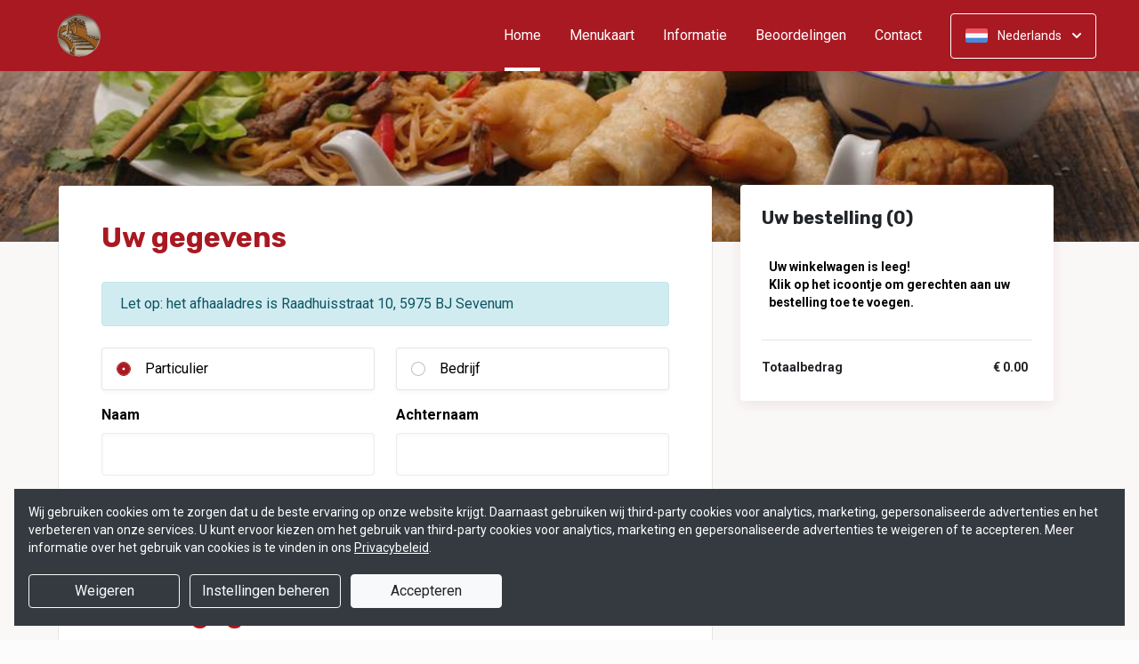

--- FILE ---
content_type: text/html; charset=UTF-8
request_url: https://www.dechinesemuursevenum.nl/bestellen
body_size: 12711
content:
<!DOCTYPE html>
<html>
<head>
    <title>🥡 De Chinese Muur Sevenum | Officiële Website | Bestel Online!</title>
<meta http-equiv="X-UA-Compatible" content="IE=Edge,chrome=1" />
<meta charset="utf-8">
<meta name="description" content="Online de lekkerste Chinese gerechten bestellen bij De Chinese Muur Sevenum. Gemakkelijk online betalen. Bestel rechtstreeks bij ons!" />
<meta name="robots" content="index, follow" />
<meta name="viewport" content="width=device-width, initial-scale=1.0, minimum-scale=1.0, maximum-scale=1.0, user-scalable=no">
<meta name="mobile-web-app-capable" content="yes">
<meta name="apple-mobile-web-app-capable" content="yes" />
<meta name="apple-mobile-web-app-status-bar-style" content="black" />
<meta name="apple-mobile-web-app-title" content="De Chinese Muur">
<meta name="format-detection" content="telephone=no" />
<meta name="application-name" content="De Chinese Muur" />
<meta name="author" content="www.sitedish.nl" />
<meta name="rating" content="general"/>
<meta name="geo.placename" content="Raadhuisstraat 10 5975 BJ Sevenum" />
<meta name="geo.position" content="51.411705;6.036713" />
<meta name="geo.region" content="NL" />
<meta name="ICBM" content="51.411705,6.036713" />
<meta property="og:title" content="De Chinese Muur" />
<meta property="og:type" content="website" />
<meta property="og:url" content="https://www.dechinesemuursevenum.nl" />
<meta property="og:site_name" content="De Chinese Muur" />
<meta property="og:image" content="https://www.dechinesemuursevenum.nl/www.dechinesemuursevenum.nl/img/logo.png" />
<meta property="og:description" content="Online de lekkerste Chinese gerechten bestellen bij De Chinese Muur Sevenum. Gemakkelijk online betalen. Bestel rechtstreeks bij ons!" />
<meta property="fb:admins" content="" />
<meta name="twitter:card" content="summary" />
<!-- <meta name="twitter:site" content="@" /> -->
<meta name="twitter:creator" content="@sitedish" />
<meta name="twitter:title" content="Online bestellen bij De Chinese Muur Sevenum" />
<meta name="twitter:description" content="Online de lekkerste Chinese gerechten bestellen bij De Chinese Muur Sevenum. Gemakkelijk online betalen. Bestel rechtstreeks bij ons!" />
<meta name="twitter:domain" content="www.dechinesemuursevenum.nl" />
<meta name="twitter:image" content="https://www.dechinesemuursevenum.nl/www.dechinesemuursevenum.nl/img/logo.png" />


<link rel="apple-touch-icon-precomposed" href="//cdn.sitedish.nl/www.dechinesemuursevenum.nl/img/iphone-icon.png" />
<link type="image/x-icon" href="//cdn.sitedish.nl/www.dechinesemuursevenum.nl/img/favicon.ico" rel="shortcut icon" />
<link rel="apple-touch-icon-precomposed" href="//cdn.sitedish.nl/www.dechinesemuursevenum.nl/img/iphone-icon.png" />
<link type="image/x-icon" href="//cdn.sitedish.nl/www.dechinesemuursevenum.nl/img/favicon.ico" rel="shortcut icon" />
<link rel="canonical" href="//www.dechinesemuursevenum.nl" />

<!--
<link rel="apple-touch-icon-precomposed" href="https://www.dechinesemuursevenum.nl/www.dechinesemuursevenum.nl/img/iphone-icon.png" />
<link type="image/x-icon" href="https://www.dechinesemuursevenum.nl/www.dechinesemuursevenum.nl/img/favicon.ico" rel="shortcut icon" />
<link rel="apple-touch-icon-precomposed" href="https://www.dechinesemuursevenum.nl/www.dechinesemuursevenum.nl/img/iphone-icon.png" />
<link type="image/x-icon" href="https://www.dechinesemuursevenum.nl/www.dechinesemuursevenum.nl/img/favicon.ico" rel="shortcut icon" /> -->
<link rel="sitemap" type="application/xml" title="Sitemap" href="/sitemap.xml">

<link rel="stylesheet" href="//cdn.sitedish.nl/nieuw_design/deps/bootstrap/4.0.0/bootstrap.min.css">
<link rel="stylesheet" href="//cdn.sitedish.nl/nieuw_design/deps/swiper/4.4.1/swiper.min.css"/>
<link rel="preconnect" href="https://fonts.gstatic.com">
<link href="https://fonts.googleapis.com/css2?family=Rubik:wght@300;400;700&family=Roboto:wght@400;700&display=swap" rel="stylesheet">
    <script
        src="https://js.sentry-cdn.com/9557d43e2d1855c6ed1ed722cde50f80.min.js"
        crossorigin="anonymous"
        defer
    ></script>
<link rel="stylesheet" href="https://cdnjs.cloudflare.com/ajax/libs/font-awesome/5.15.3/css/all.min.css">
<link rel="stylesheet" href="//cdn.sitedish.nl/nieuw_design/css/main.css?v=8"/>
<link rel="stylesheet" href="//cdn.sitedish.nl/nieuw_design/css/design-a.css?v=6"/>
<link rel="stylesheet" href="//cdn.sitedish.nl/www.dechinesemuursevenum.nl/css/variables.02ebbedcb967d7ad9bfb1f02ee388d6e.css"/>




<!-- Facebook Pixel (only when GTM is not handling it) -->
<script>
    const consentGranted = false;

    if (consentGranted) {
        loadKlaviyoScript();
    }

    function loadKlaviyoScript() {
        const klaviyoApiKey = "";

        if (klaviyoApiKey) {
            const script = document.createElement('script');
            script.type = 'text/javascript';
            script.async = true;
            script.src = "https://static.klaviyo.com/onsite/js/klaviyo.js?company_id=" + klaviyoApiKey;
            document.head.appendChild(script);

            script.onload = function () {
                addEventListenersToKlaviyoForms();
            };
        }
    }

    function addEventListenersToKlaviyoForms() {
        // Observe changes in the DOM
        const observer = new MutationObserver(function (mutations) {
            mutations.forEach(function (mutation) {
                mutation.addedNodes.forEach(function (node) {
                    // Check if the added node is a Klaviyo form
                    if (node.nodeType === 1 && node.matches('.klaviyo-form')) {
                        setupKlaviyoForm(node);

                        // After setting up the form, disconnect the observer if no more mutations are expected
                        observer.disconnect();
                    }
                });
            });
        });

        // Start observing the document body for added child elements (including subtree)
        observer.observe(document.body, {childList: true, subtree: true});

        // Disconnect the observer after 60 seconds as a fallback
        setTimeout(() => {
            observer.disconnect();
        }, 60000);
    }

    function setupKlaviyoForm(form) {
        const subscribeButton = form.querySelector('button[type="button"]');
        const emailInput = form.querySelector('input[name="email"]');

        if (subscribeButton) {
            subscribeButton.addEventListener('click', function () {
                handleFormAction(form);
            });
        }

        if (emailInput) {
            emailInput.addEventListener('keypress', function (e) {
                if (e.key === 'Enter') {
                    e.preventDefault();
                    handleFormAction(form);
                }
            });
        }
    }

    function handleFormAction(form) {
        const emailField = form.querySelector('input[name="email"]');
        const email = emailField ? emailField.value : '';

        identifyKlaviyoUser(email);
    }

    function identifyKlaviyoUser(email) {
        const _learnq = _learnq || [];
        _learnq.push(['identify', {
            '$email': email
        }]);
    }
</script>
    <script type="application/ld+json">{
    "@context": "https://schema.org",
    "@type": "Restaurant",
    "url": "https://www.dechinesemuursevenum.nl",
    "image": "https://www.dechinesemuursevenum.nl/www.dechinesemuursevenum.nl/img/logo.png",
    "name": "De Chinese Muur",
    "telephone": "077 467 3707",
    "address": {
        "@type": "PostalAddress",
        "streetAddress": "Raadhuisstraat 10",
        "addressLocality": "Sevenum",
        "postalCode": "5975 BJ",
        "addressCountry": "NL"
    },
    "geo": {
        "@type": "GeoCoordinates",
        "latitude": "51.411705",
        "longitude": "6.036713"
    },
    "aggregateRating": [],
    "openingHoursSpecification": [
        {
            "@type": "OpeningHoursSpecification",
            "dayOfWeek": [
                "Monday"
            ],
            "opens": "16:00",
            "closes": "20:00"
        },
        {
            "@type": "OpeningHoursSpecification",
            "dayOfWeek": [
                "Tuesday"
            ],
            "opens": "99:99",
            "closes": "99:99"
        },
        {
            "@type": "OpeningHoursSpecification",
            "dayOfWeek": [
                "Wednesday"
            ],
            "opens": "16:00",
            "closes": "20:00"
        },
        {
            "@type": "OpeningHoursSpecification",
            "dayOfWeek": [
                "Thursday"
            ],
            "opens": "16:00",
            "closes": "20:00"
        },
        {
            "@type": "OpeningHoursSpecification",
            "dayOfWeek": [
                "Friday"
            ],
            "opens": "16:00",
            "closes": "20:00"
        },
        {
            "@type": "OpeningHoursSpecification",
            "dayOfWeek": [
                "Saturday"
            ],
            "opens": "16:00",
            "closes": "20:00"
        },
        {
            "@type": "OpeningHoursSpecification",
            "dayOfWeek": [
                "Sunday"
            ],
            "opens": "16:00",
            "closes": "20:00"
        }
    ]
}</script>
</head>

<body >

<div class="container-fluid navigation ie-design-a">
    <div class="row">
        <div class="container">
            <div class="row justify-content-between align-items-center">
                <div class="col logo-menu">
                    <nav class="navbar navbar-expand-lg">
                        <a class="navbar-brand logo" href="/">
                            <img src="https://www.dechinesemuursevenum.nl/www.dechinesemuursevenum.nl/img/logo.png" alt="Logo" class="img-fluid">
                        </a>

                        <div class="navbar-toggler-container">
                            <button class="navbar-toggler navbar-toggler-right collapsed" type="button" data-toggle="collapse" data-target="#navbarNavAltMarkup">
                                <div>
                                    <span> </span>
                                    <span> </span>
                                    <span> </span>
                                </div>
                                <span class="text">Menu</span>
                                <span class="text">Close</span>
                            </button>
                        </div>

                        <div class="collapse navbar-collapse menu" id="navbarNavAltMarkup">

                            <a class="navbar-brand logo" href="/">
                                <img src="https://www.dechinesemuursevenum.nl/www.dechinesemuursevenum.nl/img/logo.png" alt="Logo" class="img-fluid">
                            </a>

                            <div class="navbar-nav">
                                <a class="nav-item nav-link active" href="/">Home <span class="sr-only">(huidige)</span></a>
                                <a class="nav-item nav-link" href="/#menu">Menukaart</a>
                                <a class="nav-item nav-link " href="/informatie">Informatie </a>
                                                                <a class="nav-item nav-link " href="/beoordelingen">Beoordelingen </a>
                                                                <a class="nav-item nav-link " href="/contact">Contact </a>
                                                                                            </div>

                            <div class="col-auto actions">
                                <nav>
                                    <ul class="dropdown">
                                        <li>
                                            <button class="button small transparent with-border dropdown-toggle" id="action-menu" data-toggle="dropdown" aria-expanded="false">
                                                                                                    <img src="//cdn.sitedish.nl/nieuw_design/img/flags/nl.png" style="width: 25px;height: 25px;" alt="Nederlands" class="img-fluid"/>
                                                    <span>Nederlands</span>
                                                
                                                <svg width="10" height="6" viewBox="0 0 10 6" fill="none" xmlns="http://www.w3.org/2000/svg">
                                                    <path d="M5.7072 5.69299C5.31668 6.08351 4.68352 6.08351 4.29299 5.69299L0.300098 1.7001C-0.0865012 1.3135 -0.0865017 0.686697 0.300098 0.300098C0.686697 -0.0865017 1.3135 -0.0865016 1.7001 0.300098L5.0001 3.6001L8.3001 0.300097C8.6867 -0.0865025 9.3135 -0.0865017 9.7001 0.300098C10.0867 0.686697 10.0867 1.3135 9.7001 1.7001L5.7072 5.69299Z" fill="white"/>
                                                </svg>
                                            </button>
                                            <ul class="dropdown-menu" aria-labelledby="action-menu">
                                                                                                                                                    <li class="dropdown-item">
                                                        <a href="?lang=en_EN">
                                                            <img src="//cdn.sitedish.nl/nieuw_design/img/flags/en.png" style="width: 16px;height: 16px;" alt="English" class="img-fluid"/>
                                                            <span>English</span>
                                                        </a>
                                                    </li>
                                                                                                                                                    <li class="dropdown-item">
                                                        <a href="?lang=de_DE">
                                                            <img src="//cdn.sitedish.nl/nieuw_design/img/flags/de.png" style="width: 16px;height: 16px;" alt="Deutsch" class="img-fluid"/>
                                                            <span>Deutsch</span>
                                                        </a>
                                                    </li>
                                                                                                                                                    <li class="dropdown-item">
                                                        <a href="?lang=pt_PT">
                                                            <img src="//cdn.sitedish.nl/nieuw_design/img/flags/pt.png" style="width: 16px;height: 16px;" alt="Português" class="img-fluid"/>
                                                            <span>Português</span>
                                                        </a>
                                                    </li>
                                                                                            </ul>
                                        </li>
                                    </ul>
                                </nav>
                            </div>
                    </nav>
                </div>
            </div>
        </div>
    </div>
</div>
    <div class="container-fluid header small">
        <picture>
                        <img src="/algemeen/img/photos/sorted/oosters/chinees/chinese10.jpg" alt="" onerror="this.onerror = null;this.parentNode.children[0].srcset = this.src;">
        </picture>
    </div>


<div class="container page content checkout-page no-footer">
    <div class="row">
        <div class="page-content with-border dark col-xl-8 col-lg-8 col-md-12 col-sm-12">
            <form id="order-form" class="form needs-validation" name="order-form" method="post" action="/bestellen" accept-charset="utf-8">
                <input type="hidden" name="mobiele-bestelling" value="0" />
                <input type="hidden" id="cartBestelling" name="bestelling" value="" />
                <input type="hidden" id="cartGratis" name="gratis" value="" />
                <input type="hidden" id="cartActieCode" name="actieCode" value="" />
                <input type="hidden" id="cartActieProduct" name="actieProduct" value="" />
                <input type="hidden" id="cartBestellingTotaal" name="bestellingTotaal" value="" />
                <input type="hidden" name="extra" value="" />

                <div class="form-body">
                    <div class="form-group form-group-header">
                        <header>
                            <h2>Uw gegevens</h2>
                        </header>
                    </div>

                    
                                            <div class="alert alert-info">
                            <p style="margin:0">Let op: het afhaaladres is Raadhuisstraat 10, 5975 BJ Sevenum </p>
                        </div>
                    
                    
                                        <div class="form-group row">
                        <div class="col-sm-6 col-12 mb-0">
                            <div class="custom-control custom-radio radio-card">
                                <input type="radio" class="custom-control-input" id="personal" name="typeofclient" value="personal" checked required>
                                <label class="custom-control-label" for="personal">Particulier</label>
                            </div>
                        </div>
                        <div class="col-sm-6 col-12 mb-0">
                            <div class="custom-control custom-radio radio-card">
                                <input type="radio" class="custom-control-input" id="business" name="typeofclient" value="business" required>
                                <label class="custom-control-label" for="business">Bedrijf</label>
                            </div>
                        </div>
                    </div>

                    <div id="company-name" class="form-group row d-none">
                        <div class="col-sm-6 col-12">
                            <label for="companyname">Bedrijfsnaam</label>
                            <input id="companyname" type="text" class="form-control" name="companyname" value="" autocomplete="organization"/>
                        </div>
                    </div>
                                            <div class="form-group row combined">
                            <div class="col-sm-6 col-12">
                                <label for="firstname">Naam</label>
                                <input id="firstname" type="text" class="form-control" name="firstname" value="" required="true" autocomplete="given-name"/>
                            </div>
                            <div class="col-sm-6 col-12">
                                <label for="lastname">Achternaam</label>
                                <input id="lastname" type="text" class="form-control" name="lastname" value="" required="true" autocomplete="family-name"/>
                            </div>
                        </div>
                    
                    
                                            <div class="form-group row">
                            <div class="col-sm-6 col-12">
                                <label for="phone-alt">Telefoon</label>
                                <input id="phone-alt" type="tel" class="form-control" name="phone" value="" required autocomplete="tel"/>
                            </div>
                            <div class="col-sm-6 col-12 mb-0">
                                <label for="customer-email-alt">E-mail</label>
                                <input id="customer-email-alt" type="email" class="form-control" name="email" value="" required="true" autocomplete="email"/>
                            </div>
                        </div>
                                        <div class="form-group form-group-header flex">
                        <header>
                            <h2>Bestelgegevens</h2>
                        </header>
                    </div>

                    <div class="row">
                        <div class="col-12"><p>Geef hieronder je actiecode in en druk op 'Invoeren'. De actiecode wordt gecontroleerd en, indien correct, toegevoegd aan je bestelling.</p></div>
                    </div>
                                                    <div class="row">
                                <div class="col-md-5 col-12">
                                    <div class="form-group form-group-label" id="gratis">
                                        <label>Actiecode invullen</label>
                                    </div>
                                </div>
                                <div class="col-md col-12">
                                    <div class=" d-flex align-items-center">
                                        <input id="voucher" type="text" name="voucher" class="form-control voucher coupon-value mr-2" placeholder="Uw actiecode" autocomplete="off">
                                        <button class="button normal theme coupon-submit" type="button">Invoeren</button>
                                    </div>

                                </div>
                            </div>
                        
                        <div class="row">
                            <div class="col-md-5 col-12">
                            </div>
                            <div class="col-md col-12">

                                <p class="kc-ongeldig" style="color:#EC4D45; text-align:center; display:none;"></p>
                                <p class="kc-geldig" style="color:#EC8F52; text-align:center; display:none;"></p>

                                <div id="kortings-product" style="display:none;">
                                    <div class="form-group form-group-label">
                                        <label for="kortingsproduct">Uw keuze: </label>
                                    </div>
                                    <div class="select-container">
                                        <select class="form-control selectpicker" id="kortingsproduct" name="kortingsproduct">
                                        </select>
                                    </div>
                                </div>
                                <div id="kortings-multi-product" style="display:none;">
                                </div>
                            </div>
                        </div>
                                        
                    
                                        <div class="row">
                        <div class="col-md-5 col-12">
                                                <div class="form-group form-group-label">
                                <label for="requestedTime">Afhaaltijd</label>
                            </div>
                                            </div>
                        <div class="col-md col-12">
                            <div class="select-container">
                                <select name="requestedTime" id="requestedTime" class="form-control selectpicker">
                                    <option value="16:00">16:00</option>
<option value="16:10">16:10</option>
<option value="16:20">16:20</option>
<option value="16:30">16:30</option>
<option value="16:40">16:40</option>
<option value="16:50">16:50</option>
<option value="17:00">17:00</option>
<option value="17:10">17:10</option>
<option value="17:20">17:20</option>
<option value="17:30">17:30</option>
<option value="17:40">17:40</option>
<option value="17:50">17:50</option>
<option value="18:00">18:00</option>
<option value="18:10">18:10</option>
<option value="18:20">18:20</option>
<option value="18:30">18:30</option>
<option value="18:40">18:40</option>
<option value="18:50">18:50</option>
<option value="19:00">19:00</option>
<option value="19:10">19:10</option>
<option value="19:20">19:20</option>
<option value="19:30">19:30</option>
<option value="19:40">19:40</option>
<option value="19:50">19:50</option>
<option value="20:00">20:00</option>
                                </select>
                            </div>
                        </div>
                    </div>
                    
                    
                    <div class="row">
                        <div class="col-md-5 col-12">
                            <div class="form-group form-group-label">
                                <label for="payment-method-select">Betaalwijze</label>
                            </div>
                        </div>
                        <div class="col-md col-12">
                            <div class="select-container payment-method-select">
                                <select id="payment-method-select" class="form-control selectpicker" name="paymentmethod" required autocomplete="off">
                                    <option value="" disabled selected>Selecteer...</option>
                                                                            
                                                                                            <option data-content="<span style='background-image:url(//cdn.sitedish.nl/nieuw_design/img/paymentmethod/cash.png)'></span> Contant" value="contant">Contant</option>
                                            
                                                                                            <option data-content="<span style='background-image:url(//cdn.sitedish.nl/nieuw_design/img/paymentmethod/ideal.png)'></span> iDEAL" value="iDeal">iDEAL</option>
                                                                                                                                                                                                                                <option data-content="<span style='background-image:url(//cdn.sitedish.nl/nieuw_design/img/paymentmethod/pin.png)'></span> Pinnen"  value="pinnen">Pinnen</option>
                                                                                                                                                                                                    </select>
                            </div>
                        </div>
                    </div>

                    <div class="row kies-bank" style="display:none;">
                                                <div class="col-12">
                            <br>
                            <small>De servicekosten bedragen € 0,25. Je wordt doorgestuurd naar de beveiligde betaalomgeving van je bank om de betaling af te ronden.</small>
                        </div>
                                            </div>

                    <div class="row kies-betaal-met" style="display:none;">
                        <div class="col-md-5 col-12">
                            <div class="form-group form-group-label">
                                <label for="paywith">Ik betaal met</label>
                            </div>
                        </div>
                        <div class="col-md col-12">
                            <div class="select-container">
                                <select id="paywith" class="form-control selectpicker kies-betaal-met" name="paywith" >
                                    <option value="gepast">Gepast</option>
                                </select>
                            </div>
                        </div>
                    </div>

                    <div class="form-group form-group-label">
                        <label for="remark">Opmerking</label>
                    </div>

                    <div class="form-group">
                        <textarea id="remark" class="form-control" value="" rows="4" name="remark" autocomplete="off"></textarea>
                    </div>
                </div>

                <div class="form-footer">
                    <div class="form-group form-group-footer row align-items-center">
                        <div id="alcohol-warning" style="display:none;" class="col-12">
                            <small style="font-weight: bold;">Let op: u besteld één of meerdere producten die alcohol bevatten. U moet 18 jaar of ouder zijn om deze producten te mogen bestellen. Uw leeftijd wordt vastgesteld aan de hand van een geldig identificatiebewijs.</small><br><br>
                        </div>

                        <div class="col-12">
                            <p><small>Door het plaatsen van uw bestelling gaat u akkoord met onze <a href="/algemeen/AV.pdf" target="_blank">algemene voorwaarden</a>, ons <a href="/algemeen/privacybeleid.pdf" target="_blank">privacybeleid</a> en geeft u toestemming om uw gegevens te verwerken.</small></p>
                        </div>

                                                <div class="col order-info">
                            <div class="custom-control custom-checkbox mb-0">
                                <input type="checkbox" class="custom-control-input" id="newsletter" name="newsletter" value="on">
                                <label class="custom-control-label" for="newsletter">Ik wil op de hoogte blijven van <b>acties</b> en <b>aanbiedingen</b>.</label>
                            </div>
                        </div>
                        
                        <div class="col-auto">
                            <button type="submit" class="bestelling-submit button normal theme">Bestellen!</button>
                        </div>
                    </div>
                </div>

            </form>
        </div>

        <div id="winkelwagen" class="checkout col-xl-4 col-lg-4 col-md-12 col-sm-12">
            <div class="sticky-element ie-sticky">
                <div class="card checkout">
                    <nav>
                        <button id="activate-cart" class="button normal theme invert">Bekijk winkelwagen                                <span class="icon"><svg width="10" height="6" viewBox="0 0 10 6" fill="none" xmlns="http://www.w3.org/2000/svg">
                                    <path d="M4.29279 0.30701C4.68332 -0.0835142 5.31648 -0.0835142 5.70701 0.30701L9.6999 4.2999C10.0865 4.6865 10.0865 5.3133 9.6999 5.6999C9.3133 6.0865 8.6865 6.0865 8.2999 5.6999L4.9999 2.3999L1.6999 5.6999C1.3133 6.0865 0.686502 6.0865 0.299903 5.6999C-0.0866967 5.3133 -0.0866968 4.6865 0.299903 4.2999L4.29279 0.30701Z" fill="#81AF4E"></path>
                                </svg></span></button>
                    </nav>

                    <div class="slide-div">
                        <form class="form checkout">
                            <div class="form-group form-group-subheader">
                                <header>
                                    <h3>Uw bestelling</h3>
                                </header>
                            </div>
                           <table class="table order-view">
                                <tbody>
                                    <tr>
                                        <td class="description"><span>Uw winkelwagen is leeg! Klik op het icoontje om gerechten aan uw bestelling toe te voegen.</span></td>
                                    </tr>
                                </tbody>
                            </table>
                            <hr>
                            <table class="table payment-summary">
                                <tbody>
                                    <tr>
                                        <td class="description"><span><strong>Total</strong></span></td>
                                        <td class="price total"><span>€ 0.00</span></td>
                                    </tr>
                                </tbody>
                            </table>
                        </form>
                    </div>
                    <p id="cart-checkout-mode" class="text-center d-none"></p>
                </div>
            </div>
        </div>
    </div>
</div>




<div class="fixed-bottom p-3" id="cookieBanner" style="display: none;">
    <div class="toast bg-dark text-white w-100 mw-100" role="alert" data-autohide="false">
        <div class="toast-body p-3">
            <p>
                Wij gebruiken cookies om te zorgen dat u de beste ervaring op onze website krijgt. Daarnaast gebruiken wij third-party cookies voor analytics, marketing, gepersonaliseerde advertenties en het verbeteren van onze services. U kunt ervoor kiezen om het gebruik van third-party cookies voor analytics, marketing en gepersonaliseerde advertenties te weigeren of te accepteren. Meer informatie over het gebruik van cookies is te vinden in ons <a class="theme" style="text-decoration: underline; color: white;" href="/algemeen/privacybeleid.pdf">Privacybeleid</a>.
            </p>
            <div class="ml-auto">
                <button type="button" class="btn btn-outline-light mr-2 my-1" id="btnDeny" style="min-width: 170px; max-width: 100%; width: auto;">
                    Weigeren                </button>
                <button type="button" class="btn btn-outline-light mr-2 my-1" id="btnSettings" style="min-width: 170px; max-width: 100%; width: auto;">
                    Instellingen beheren                </button>
                <button type="button" class="btn btn-light my-1" id="btnAcceptAll" style="min-width: 170px; max-width: 100%; width: auto;">
                    Accepteren                </button>
            </div>
        </div>
    </div>
</div>

<div class="container-fluid copyright" id="footer">
    <div class="row">
        <div class="container">
            <div class="row">
                <div class="col-12">
                    <section>
                        <a href="https://www.sitedish.nl" title="Sitedish logo" class="logo">
                            <img src="//cdn.sitedish.nl/nieuw_design/img/sitedish_logo.png" alt="Logo" class="img-fluid"/>
                        </a>
                        <p>
                            <i class="fas fa-copyright"></i> <span>2008 - 2026 and realisation</span>
                        </p>
                    </section>
                </div>
            </div>
        </div>
    </div>
</div>

<!-- DEFINE POPUPS -->
<div id="order-meal" class="modal fade" tabindex="-1" role="dialog" aria-labelledby="myModalLabel" aria-hidden="true">
	<div class='modal-dialog modal-dialog-centered mx-auto'><div class='modal-content'><div class='modal-body'></div></div></div>
</div>
<div id="delivery-or-pickup" class="modal fade" tabindex="-1" role="dialog" aria-labelledby="myModalLabel" aria-hidden="true">
	<div class='modal-dialog modal-dialog-centered mx-auto'><div class='modal-content'><div class='modal-body'></div></div></div>
</div>
<div id="change-order-mode" class="modal fade" tabindex="-1" role="dialog" aria-labelledby="myModalLabel" aria-hidden="true">
	<div class='modal-dialog modal-dialog-centered mx-auto'><div class='modal-content'><div class='modal-body'></div></div></div>
</div>
<div id="only-delivery" class="modal fade" tabindex="-1" role="dialog" aria-labelledby="myModalLabel" aria-hidden="true">
	<div class='modal-dialog modal-dialog-centered mx-auto'><div class='modal-content'><div class='modal-body'></div></div></div>
</div>
<div id="only-pickup" class="modal fade" tabindex="-1" role="dialog" aria-labelledby="myModalLabel" aria-hidden="true">
    <div class='modal-dialog modal-dialog-centered mx-auto'><div class='modal-content'><div class='modal-body'></div></div></div>
</div>
<div id="upsell" class="modal fade" tabindex="-1" role="dialog" aria-labelledby="myModalLabel" aria-hidden="true">
	<div class='modal-dialog modal-dialog-centered mx-auto'><div class='modal-content'><div class='modal-body'></div></div></div>
</div>
<div id="change-order-date" class="modal fade" tabindex="-1" role="dialog" aria-labelledby="myModalLabel" aria-hidden="true">
	<div class='modal-dialog modal-dialog-centered mx-auto'><div class='modal-content'><div class='modal-body'></div></div></div>
</div>
<div id="cookie-settings" class="modal fade" tabindex="-1" role="dialog" aria-labelledby="myModalLabel" aria-hidden="true">
	<div class='modal-dialog modal-dialog-centered mx-auto'><div class='modal-content'><div class='modal-body'></div></div></div>
</div>
<!-- DEFINE POPUPS -->
<style>
    #order-meal {
        overflow-y: auto !important;
        overflow-x: hidden;
    }
</style>

<script src="//cdn.sitedish.nl/nieuw_design/deps/jquery/3.0.0/jquery.min.js"></script>
<script src="//cdn.sitedish.nl/nieuw_design/deps/popper/1.12.9/popper.min.js"></script>
<script src="//cdn.sitedish.nl/nieuw_design/deps/swiper/4.4.1/swiper.min.js"></script>
<script src="//cdn.sitedish.nl/nieuw_design/deps/bootstrap/4.0.0/bootstrap.min.js"></script>
<script src="//cdn.sitedish.nl/nieuw_design/js/jquery-matchheight-min.js"></script>
<script src="//cdn.sitedish.nl/nieuw_design/js/bootstrap-select.js"></script>
<script src="//cdn.sitedish.nl/nieuw_design/js/checkout.js?v=4"></script>
<script src="//cdn.sitedish.nl/nieuw_design/js/design-a.js?v=2"></script>
<script src="//cdn.sitedish.nl/nieuw_design/js/translation.js?v=3"></script>
<script src="//cdn.sitedish.nl/nieuw_design/js/cart.js?v=35"></script>
<script>
    $(document).ready(function(){
        var orderSubmitted = false;
        $('#order-form').submit(function(e){
            if(orderSubmitted){
               e.preventDefault();
            } else {
                orderSubmitted = true;
            }
        });

        var mobielbreed = $('body').width();

        if(mobielbreed <= 750){
            $('input[name=mobiele-bestelling]').val('2');
        } else if((mobielbreed > 750) && (mobielbreed < 990)){
            $('input[name=mobiele-bestelling]').val('1');
        } else{
            $('input[name=mobiele-bestelling]').val('0');
        }

        // init translation
        $.post('/cart/translation',
            function (settings) {
                if (settings !== undefined) {
                    // initialize shopping cart with obtained settings
                    translation.init(settings);
                } else {
                    // TODO SHOW SOME ERROR MESSAGE?
                }
            }, 'json');

        $("#add-coupon").on("hidden.bs.modal", function(){
            $('.coupon-value').val('');
            $('#kortingscode-form').trigger('reset');
            $('.kc-geldig').hide();
            $('.kc-ongeldig').hide();
            $('#kortings-product').hide();
            $('#kortings-multi-product').hide();
            $('body').removeClass('stop-scrolling');
        });

        $('body').on('click', '.coupon-submit', function (e) {
            e.preventDefault();
            $('body').addClass('stop-scrolling');

            var code = $('.coupon-value').val();
            var total = vreterijCart.bestellingTotaal();
            var takeaway = vreterijCart.afhalen;
            var email = $('input[name="email"]').val()

            $.post('/coupon/verify',
                    { 'actiecode': code,
                      'totaal': total,
                      'afhalen': takeaway,
                      'email': email
                    }, function( data ) {

                $('#kortings-product').hide();
                $('#kortings-multi-product').hide();

                if(data.success){
                    $('.kc-geldig').html(data.message);
                    $('.kc-ongeldig').hide();
                    $('.kc-geldig').show();

                    vreterijCart.toevoegenActieCode(code);

                    //handle actiecode korting or handle actiecode product
                    if(typeof data.type != undefined && (data.type == "1" || data.type == "2") && typeof data.value != undefined){
                        vreterijCart.toevoegenActieKorting(data);
                    } else if(typeof data.type != undefined && data.type == "3" && typeof data.products != undefined){
                        //allow user to choose one product and submit it cart --> onChange for select
                        //default push first choosable item
                        vreterijCart.verwijderActieProduct();

                        if(data.products.length >= 1){
                            vreterijCart.toevoegenActieProduct(data.products[0]);
                        }

                        //more then one product show options
                        if(data.products.length > 1){
                            var html = '';

                            for(var j=0;j<data.products.length;j++){
                                html += '<option value="'+data.products[j].id+'" data-id="'+data.products[j].id+'" data-name="'+data.products[j].naam+'" data-categorie="'+data.products[j].categorie+'" data-prijs="'+data.products[j].prijs+'" data-alcoholic="'+data.products[j].alcoholic+'" data-deposit="'+data.products[j].deposit+'" data-supfee="'+data.products[j].supFee+'">'+data.products[j].naam+'</option>';
                            }

                            //toon extra opties!
                            $('#kortingsproduct').html(html);
                            $("#kortingsproduct").selectpicker('refresh');
                            $('#kortingscode-form').hide();
                            $('#kortings-product').show();
                        }
                    } else if(typeof data.type != undefined && data.type == "5" && typeof data.products != undefined){
                        //allow user to choose one product and submit it cart --> onChange for select
                        //default push first choosable item
                        if( (data.products.length > 0) && (data.selectableProducts > 0) ){
                            var productshtml = '';

                            for(var j=0;j<data.products.length;j++){
                                productshtml += '<option value="'+data.products[j].id+'" data-id="'+data.products[j].id+'" data-name="'+data.products[j].naam+'" data-categorie="'+data.products[j].categorie+'" data-prijs="'+data.products[j].prijs+'" data-alcoholic="'+data.products[j].alcoholic+'" data-deposit="'+data.products[j].deposit+'" '+'" data-supfee="'+data.products[j].supFee+'" '+((j == 0)? 'selected' : '')+'>'+data.products[j].naam+'</option>';
                            }

                            var html='';

                            vreterijCart.verwijderActieProduct();

                            for(let i=0;i<data.selectableProducts;i++){
                                let choice = (i >= 1) ? (i+1)+'e ' : '';

                                html += `<div class="form-group form-group-label">
                                    <label>Uw ${choice} keuze: </label>
                                </div>
                                <div class="select-container">
                                    <select class="form-control selectpicker kortingsmultiproduct" id="kortingsproduct-${(i+1)}" name="kortingsproduct[]">${productshtml}
                                    </select>
                                </div>`;

                                vreterijCart.toevoegenActieProduct(data.products[0]);
                            }

                            $('#kortingscode-form').hide();
                            $('#kortings-multi-product').html(html);
                            $(".kortingsmultiproduct").selectpicker('refresh');
                            $('#kortings-multi-product').show();
                        }
                    } else if(typeof data.type != undefined) {
                        vreterijCart.toevoegenBezorgKorting(data);
                    }

                    $('.coupon-value').val('');
                    $('#kortingscode-form').trigger('reset');

                    vreterijCart.updateBestelling(); // save coupon in session

                  } else {
                    $('.kc-ongeldig').html(data.message);
                    $('.kc-geldig').hide();
                    $('.kc-ongeldig').show();
                }
            },'json');
        });

        // open warning modal for clearing delivery date
        $('body').on('click', '.clearPreorderDate', function (event) {
            event.preventDefault();

            var showDate = 'false';
            var takeaway = $(this).data('takeaway') !== undefined && $(this).data('takeaway') == true;

            $.ajax({
                type: "GET",
                url: "order/change-order-date/" + showDate + "/" + takeaway,
                success: function (data) {
                    $("#change-order-date .modal-body").html(data);
                    $("#change-order-date").modal("show");
                }
            });
        });

        $('body').on('click', '#preorder-date-form-submit-btn', function (e) {
            e.preventDefault();
            $('#preorder-date-form').submit();
        });

        // clear preorder date and load menu
        $('body').on('submit', '#preorder-date-form', function (e) {
            e.preventDefault();

            $.ajax({
                url: '/cart',
                type: 'DELETE'
            }).always(function () {
                window.location.href = "/";
            });
        });

        $('#kortingsproduct').change(function(e){
            e.preventDefault();
            var option = $('#kortingsproduct option:selected');

            if ((option.data('id') != undefined) && (option.data('id') != "")){
                var product = {
                        'id': option.data('id'),
                        'naam': option.data('name'),
                        'prijs': option.data('prijs'),
                        'deposit': option.data('deposit'),
                        'supFee': option.data('supfee'),
                        'alcoholic': option.data('alcoholic'),
                        'aantal': 1,
                        'categorie': option.data('categorie'),
                    };

                vreterijCart.verwijderActieProduct();
                vreterijCart.toevoegenActieProduct(product);

                if(product.prijs > 0){
                    $('.kc-geldig').html(translation.addedProductLabel.replace('{price}', parseFloat(product.prijs).toFixed(2)));
                } else {
                    $('.kc-geldig').html(translation.addedFreeProductLabel);
                }

                vreterijCart.updateBestelling(); // save discount product in session
            }else{
                vreterijCart.verwijderActieProduct();
            }
        });

        $('input[name="typeofclient"]').change(function(e){
            let type = $(this).val();

            switch(type) {
                case 'business':
                    $('#company-name').removeClass('d-none');
                    break;
                case 'personal':
                    $('#company-name').addClass('d-none');
                    break;
                default:
                    break;
            }
        });

        $('body').on('change','.kortingsmultiproduct',function(e){
            e.preventDefault();
            vreterijCart.verwijderActieProduct();
            var options = $(".kortingsmultiproduct option:selected");

            options.each(function(){
                if (($(this).data('id') != undefined) && ($(this).data('id') != "")){
                    var product = {
                            'id': $(this).data('id'),
                            'naam': $(this).data('name'),
                            'prijs': $(this).data('prijs'),
                            'deposit': $(this).data('deposit'),
                            'supFee': $(this).data('supfee'),
                            'alcoholic': $(this).data('alcoholic'),
                            'aantal': 1,
                            'categorie': $(this).data('categorie'),
                        };
                    vreterijCart.toevoegenActieProduct(product);
                }
            });

        });

        $.ajaxSetup({
            cache: false
        });

        var tablemode = false;
                var restaurantType = { 'afhalen' : true };
        var cartUrl = '/cart/takeaway';
        
        var defaultCartSettings = {
                'cartElement':'#winkelwagen',
                'mobileCartElement':'#mobiele-winkelwagen',
                'mobileCartBarElement':'#balk-mobiel .open-vreterij-cart',
                'performAfterDraw': [designCheckOut.activateStickyCheckout],
                'showOnly':true,
                'tablemode':tablemode
        };

        $.post(cartUrl, restaurantType, function(data){
            //merge settings
            var settings = $.extend({}, defaultCartSettings, data);

            //initialise cart with settings
            vreterijCart.init(settings);

            // recalculate ideal costs when user lands back on page
            let paymentMethod = $('#payment-method-select').val();
            determinePaymentMethod(paymentMethod);

            //init optionsHTML based on cartTotal
            
            loadCheckoutSettingsFromSession();

        }, 'json').fail(function(response) {
            //initialise cartg with default settings so it draws itself
            vreterijCart.init(defaultCartSettings);
        });


    });

    function loadCheckoutSettingsFromSession() {
        loadPaymentMethodFromSession();
        loadRequestedTimeFromSession();
        loadFreeGiftFromSession();
        loadTipFromSession();
    }

    function loadPaymentMethodFromSession() {
        if (vreterijCart.paymentMethod !== undefined && vreterijCart.paymentMethod !== '') {
            $("#payment-method-select").val(vreterijCart.paymentMethod).change();
        }
    }

    function loadRequestedTimeFromSession() {
        if (vreterijCart.requestedTime !== undefined && vreterijCart.requestedTime !== '') {
            let isRequestedTimeAvailable = $("#requestedTime option[value='" + vreterijCart.requestedTime + "']").length > 0;
            if (isRequestedTimeAvailable) {
                $("#requestedTime").val(vreterijCart.requestedTime).change();
            }
        }
    }

    function loadTipFromSession() {
        if (vreterijCart.fooi !== undefined && vreterijCart.fooi !== '') {
            $("#tipping-select").val(vreterijCart.fooi).change();
        }
    }

    function loadFreeGiftFromSession() {
        if (vreterijCart.freeGift !== undefined && vreterijCart.freeGift !== '') {
            $("#cadeau").val(vreterijCart.freeGift).change();
        }
    }
</script>
<script>
    var showCashOptions = false;

//bepaal contant optie
function determineCashOptions(cartTotal){
    if(!showCashOptions){
        return;
    }

    var options = {};

    //get rounded version of cartTotal
    firstOption = Math.round( cartTotal * 10 ) / 10;

    //add 0.10 if it was rounded down
    if(firstOption <= cartTotal){
        firstOption += 0.10;
    }

    var decimalFirst = parseFloat((firstOption%1).toFixed(2));

    options[firstOption.toFixed(2)] = firstOption.toFixed(2);

    var thirdOption = Math.floor(firstOption);

    if(decimalFirst != 0.0){
        //add second decimal option carttotal + 0.20
        var secondOption = firstOption + 0.10;
        thirdOption = Math.floor(secondOption);
        options[secondOption.toFixed(2)] = secondOption.toFixed(2);
    }

    if(decimalFirst < 0.4){
        var fiftycentOption = Math.floor(firstOption) + 0.50;
        options[fiftycentOption.toFixed(2)] = fiftycentOption.toFixed(2);
    }

    //third option is one euro higher than cart amount
    thirdOption += 1.0;
    options[thirdOption.toFixed(2)] = thirdOption.toFixed(2);

    var fourthOption = thirdOption;

    if((thirdOption%10)!=0){
        fourthOption += 1.0;
        options[fourthOption.toFixed(2)] = fourthOption.toFixed(2);
    }

    //bills to use when generating combinations of bills to make total
    var allowedAmounts = [10,20,50];

    for(var i=0;i<allowedAmounts.length;i++){
        options[((Math.ceil(cartTotal/allowedAmounts[i]) * allowedAmounts[i]).toFixed(2))] = ((Math.ceil(cartTotal/allowedAmounts[i]) * allowedAmounts[i]).toFixed(2));

        if(i > 0){
            var top = Math.floor(cartTotal/allowedAmounts[i])*allowedAmounts[i];

            var rest = cartTotal - Math.floor(cartTotal/allowedAmounts[i])*allowedAmounts[i];
            if (rest > 0){
                for(var j=i-1;j>=0;j--){
                    var bottom = Math.ceil(rest/allowedAmounts[j])*allowedAmounts[j];
                    options[(top+bottom).toFixed(2)] = (top+bottom).toFixed(2);
                }
            }
        }
    }

    var optionsHTML = `<option value="gepast">${translation.exact}</gepast>`;
    var sortedValues = Object.keys(options).sort(function (a, b) { return a-b; })

    for(var i=0;i<sortedValues.length;i++){
        optionsHTML += '<option value="'+sortedValues[i]+'">&euro; '+sortedValues[i]+'</option>';
    }

    return optionsHTML;
}

$('#tipping-select').change(function () {
    vreterijCart.toevoegenFooi($(this).val());

    if (showCashOptions) {
        let optionsHTML = determineCashOptions(vreterijCart.totaalBedragCart().toFixed(2));
        $('select.kies-betaal-met').html(optionsHTML);
        $("select.kies-betaal-met").selectpicker('refresh');
        //$('.kies-betaal-met').show();
    }

    vreterijCart.updateBestelling();
});

$('#cadeau').change(function () {
    let freeGift = $(this).val();

    vreterijCart.updateFreeGift(freeGift);
    vreterijCart.updateBestelling();
});

$('#requestedTime').change(function () {
    let requestedTime = $(this).val();

    vreterijCart.updateRequestedTime(requestedTime);
    vreterijCart.updateBestelling();
});

$('#payment-method-select').change(function () {
    let paymentmethod = $(this).val();

    vreterijCart.updatePaymentMethod(paymentmethod);
});

function determinePaymentMethod(paymentMethod) {
    $('.select-container.payment-method-select').removeClass('has-error');

    switch (paymentMethod) {
        case 'creditcard':
            vreterijCart.updateCreditcard(true);
            vreterijCart.updateBestelling();

            $('.kies-bank').hide();
            $('.kies-betaal-met').hide();
            $(".bestelling-submit").text('Start Creditcard');
            break;
        case 'iDeal':
            vreterijCart.updateIdeal(true);
            vreterijCart.updateBestelling();
            $('.kies-bank').show();
            $('.kies-betaal-met').hide();
            // $('.kies-bank').css("background-color", "#90dca2");
            // $('.kies-bank').animate({backgroundColor: '#ffffff'}, 1000);
            $(".bestelling-submit").text('Start iDEAL');
            break;
        case 'contant':
            vreterijCart.updateIdeal(false);
            vreterijCart.updateBestelling();
            $('.kies-bank').hide();

            if (showCashOptions) {
                let optionsHTML = determineCashOptions(vreterijCart.totaalBedragCart().toFixed(2));
                $('select.kies-betaal-met').html(optionsHTML);
                $("select.kies-betaal-met").selectpicker('refresh');
                $('.kies-betaal-met').show();
                // $('.betaal-met').css("background-color", "#90dca2");
                // $('.betaal-met').animate({backgroundColor: '#ffffff'}, 1000);
            }
            $(".bestelling-submit").text(translation.orderButtonLabel);
            break;
        case 'pinnen':
            vreterijCart.updateIdeal(false);
            vreterijCart.updateBestelling();
            $('.kies-bank').hide();
            $('.kies-betaal-met').hide();
            $(".bestelling-submit").text(translation.orderButtonLabel);
            break;
        case 'rekening':
            vreterijCart.updateIdeal(false);
            vreterijCart.updateBestelling();
            $('.kies-bank').hide();
            $('.kies-betaal-met').hide();
            $(".bestelling-submit").text(translation.orderButtonLabel);
            break;
        default:
            vreterijCart.updateIdeal(false);
            vreterijCart.updateBestelling();
            $('.kies-bank').hide();
            $('.kies-betaal-met').hide();
            $(".bestelling-submit").text('Bestellen!');
            $('.select-container.payment-method-select').addClass('has-error');
            break;
    }
}

$('#tipping-select').change(function(){
    vreterijCart.toevoegenFooi($(this).val());

    if(showCashOptions){
        let optionsHTML = determineCashOptions(vreterijCart.totaalBedragCart().toFixed(2));
        $('select.kies-betaal-met').html(optionsHTML);
        $("select.kies-betaal-met").selectpicker('refresh');
        //$('.kies-betaal-met').show();
    }
});

$('#payment-method-select').change(function(){
    let paymentMethod = $(this).val();

    determinePaymentMethod(paymentMethod);
});

/**
 * Handles selecting a free product
 *
 * @property {string} freeProductId - The value of the selected option, representing the ID of a free product.
 * @property {Object} data - The data received from the AJAX request.
 * @property {boolean} data.success - Whether the request was successful.
 * @property {Object} data.product - The product data, if any was found.
 */
$('#cadeau').change(function () {
    let freeProductId = $(this).find('option:selected').val();

    // reset and add new free product
    if (freeProductId) {
        $.ajax({
            type: "GET",
            url: "order/freeProduct/" + freeProductId,
            success: function (data) {
                if (data.success && typeof data.product !== 'undefined') {
                    vreterijCart.addFreeProduct(data.product);
                    vreterijCart.updateBestelling(); // update cart
                    vreterijCart.toonBestelling(); // draw cart
                }
            }
        });
    }
});

</script>


<script>
    $(document).ready(() => {
        const consentManager = {
            setTrackingConsentCookie: (cookieSettings) => {
                $.ajax({
                    url: "/cookie/setTrackingConsentCookie",
                    type: "POST",
                    data: cookieSettings,
                    success: (cookies) => {
                        if (cookies.necessary) {
                            consentManager.setConsentForTracking(cookies);
                        }

                        $('#cookieBanner').hide();
                        $(".modal").modal("hide");
                    }
                });
            },

            checkTrackingConsentCookie: () => {
                $.get('/cookie/checkTrackingConsent').done(response => {
                    if (response === 'false') {
                        $('#cookieBanner').show();
                    }
                });
            },

            setConsentForTrackingCookie: (cookies, cookieName) => {
                return cookies[cookieName] ? 'granted' : 'denied';
            },

            setConsentForTracking: (cookies) => {
                const consentUpdates = {
                    'functionality_storage': consentManager.setConsentForTrackingCookie(cookies, 'necessary'),
                    'analytics_storage': consentManager.setConsentForTrackingCookie(cookies, 'analytics'),
                    'ad_storage': consentManager.setConsentForTrackingCookie(cookies, 'marketing'),
                    'ad_personalization': consentManager.setConsentForTrackingCookie(cookies, 'ad_personalization')
                };

                if (typeof gtag !== 'undefined') {
                    gtag('consent', 'update', consentUpdates);
                }

                if (cookies.analytics && typeof fbq !== 'undefined') {
                    fbq('consent', 'grant');
                }

                if (cookies.analytics && cookies.marketing) {
                    loadKlaviyoScript();
                }
            }
        };

        consentManager.checkTrackingConsentCookie();

        $('body').on('click', '#btnAcceptAll, #btnDeny', event => {
            event.preventDefault();
            const isAcceptAll = event.currentTarget.id === 'btnAcceptAll';

            consentManager.setTrackingConsentCookie({
                necessary: true,
                analytics: isAcceptAll,
                marketing: isAcceptAll,
                ad_personalization: isAcceptAll
            });
        });

        $('body').on('click', '#btnAccept', event => {
            event.preventDefault();
            consentManager.setTrackingConsentCookie({
                necessary: $('#necessary').prop('checked'),
                analytics: $('#analytics').prop('checked'),
                marketing: $('#marketing').prop('checked'),
                ad_personalization: $('#ad_personalization').prop('checked')
            });
        });

        $('body').on('click', '#btnSettings', event => {
            event.preventDefault();
            $.ajax({
                type: "GET",
                url: "/cookie/showModalSettings",
                success: (data) => {
                    $("#cookie-settings .modal-body").html(data);
                    $("#cookie-settings").modal("show");
                    designCheckOut.activateSpinner();
                    $('select.selectpicker').selectpicker();
                }
            });
        });
    });
</script>

</body>

</html>
